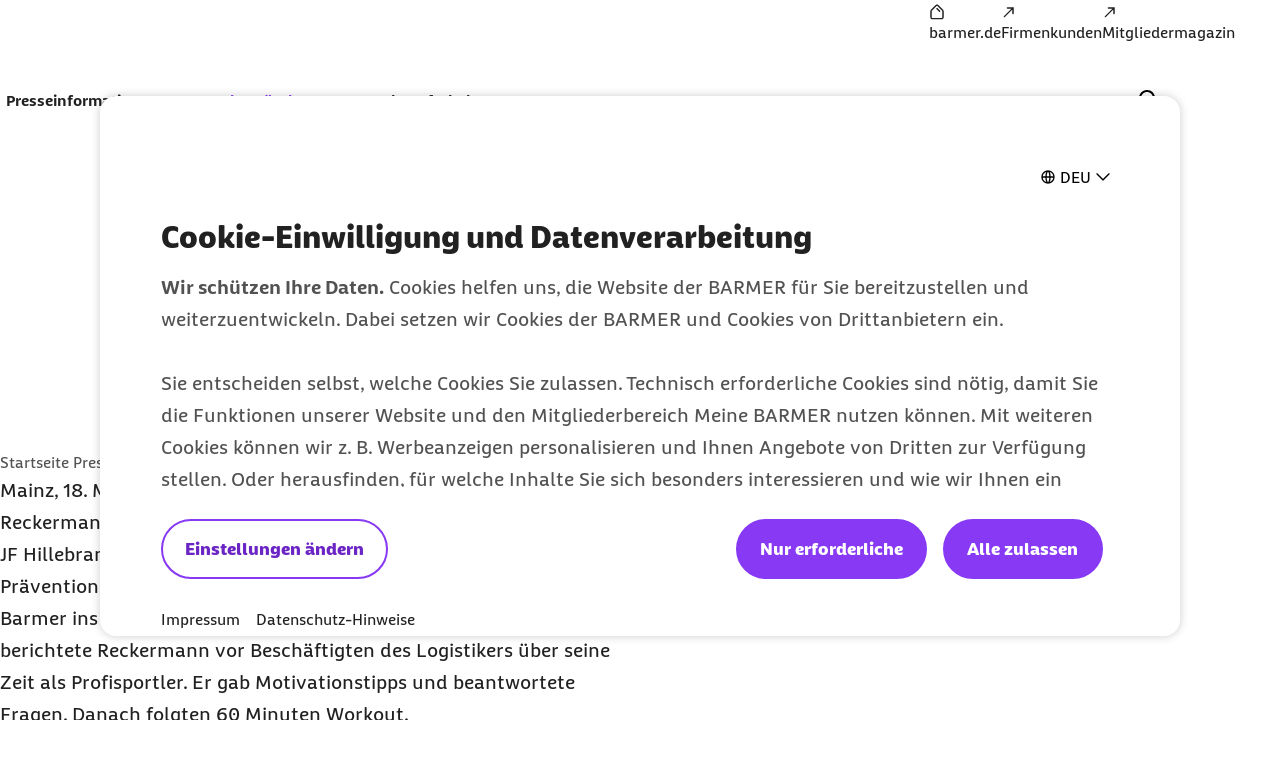

--- FILE ---
content_type: text/html;charset=UTF-8
request_url: https://www.barmer.de/presse/bundeslaender-aktuell/rheinland-pfalz-saarland/archiv-pressemitteilungen/olympiasieger-trainiert-mitarbeiter-mainz-1068258
body_size: 16051
content:

<!DOCTYPE html>
<html lang="de" dir="ltr"    >
<head >
<meta charset="UTF-8">
<meta http-equiv="X-UA-Compatible" content="IE=edge,chrome=1"/>
<title >Olympiasieger bewegt Mitarbeiter | BARMER</title>
<meta name="description" content="Beachvolleyball-Olympiasieger Jonas Reckermann hat mit Mitarbeitern des Mainzer Logistik-Unternehmens JF Hillebrand Deutschland trainiert.">
<meta property="og:description" content="Beachvolleyball-Olympiasieger Jonas Reckermann hat mit Mitarbeitern des Mainzer Logistik-Unternehmens JF Hillebrand Deutschland trainiert.">
<meta name="twitter:description" content="Beachvolleyball-Olympiasieger Jonas Reckermann hat mit Mitarbeitern des Mainzer Logistik-Unternehmens JF Hillebrand Deutschland trainiert.">
<meta name="originURL" content="no referer">
<meta name="keywords" content="Reckermann, Olympia, Olympiasieger, Mitarbeiter, BGM, Mainz, Hillebrand, Beachvolleyball">
<meta property="og:image" content="https://www.barmer.de/resource/blob/1040942/b60d0242b3200ccfe233168a946436ad/og-image-standard-logo-barmer-data.png">
<meta property="og:image:width" content="1000">
<meta property="og:image:height" content="1000">
<meta property="og:image:alt" content="Barmer Logo">
<meta name="twitter:image" content="https://www.barmer.de/resource/blob/1040942/b60d0242b3200ccfe233168a946436ad/og-image-standard-logo-barmer-data.png">
<meta name="twitter:image:alt" content="Barmer Logo">
<meta property="og:type" content="website">
<meta name="twitter:card" content="summary_large_image">
<meta property="og:title" content="Olympiasieger bewegt Mitarbeiter | BARMER">
<meta name="twitter:title" content="Olympiasieger bewegt Mitarbeiter | BARMER"> <meta name="viewport" content="width=device-width, initial-scale=1"/>
<link rel="shortcut icon" href="/resource/blob/1003572/e56142c85150590839d731e2f2fdf710/se-barmer-presse-favicon.ico" ><link rel="canonical" href="https://www.barmer.de/presse/bundeslaender-aktuell/rheinland-pfalz-saarland/archiv-pressemitteilungen/olympiasieger-trainiert-mitarbeiter-mainz-1068258"/>
<link rel="og:url" href="https://www.barmer.de/presse/bundeslaender-aktuell/rheinland-pfalz-saarland/archiv-pressemitteilungen/olympiasieger-trainiert-mitarbeiter-mainz-1068258">
<meta name="author" content="BARMER"/>
<meta name="copyright" content="© BARMER 2026. Alle Rechte vorbehalten.">
<meta name="robots" content="index,follow"/>
<meta name="bm:pageType" content="overview"/>
<script nonce="b593853d75d7766065136fbe3f0f97fa">document.documentElement.className = document.documentElement.className.replace(/no-js/g, "js");</script>
<link rel="preload" href="/resource/crblob/1291974/b297592296dc4ca9674a1544a92fa44a/barmerbeatscreen-black-woff2-data.woff2" as="font" crossorigin>
<link rel="preload" href="/resource/crblob/1291976/d230823f29964818ea45725ec0b81e8b/barmerbeatscreen-blackitalic-woff2-data.woff2" as="font" crossorigin>
<link rel="preload" href="/resource/crblob/1291978/d06da6e9ff43ff7b61f4c63ff3f5d36b/barmerbeatscreen-bold-woff2-data.woff2" as="font" crossorigin>
<link rel="preload" href="/resource/crblob/1291980/98cba36d64c312e450f6fdb6562a57db/barmerbeatscreen-bolditalic-woff2-data.woff2" as="font" crossorigin>
<link rel="preload" href="/resource/crblob/1291982/6acf103131de63546041b3c13061deb5/barmerbeatscreen-italic-woff2-data.woff2" as="font" crossorigin>
<link rel="preload" href="/resource/crblob/1291984/16e3356acb255a95e2408bbece4424ab/barmerbeatscreen-regular-woff2-data.woff2" as="font" crossorigin>
<link rel="preload" href="/resource/crblob/1262892/6888b7821a33423659fbb33c8ea192b4/barmersans-bold-ttf-data.ttf" as="font" crossorigin>
<link rel="preload" href="/resource/crblob/1262894/60f81563d0da3c339506ef6d769fcdb0/barmersans-bold-woff2-data.woff2" as="font" crossorigin>
<link rel="preload" href="/resource/crblob/1262896/d3928e95cafcf96265ab0b8781af48c8/barmersans-regular-ttf-data.ttf" as="font" crossorigin>
<link rel="preload" href="/resource/crblob/1262898/57c820abcefeb2b1437acfd8403a8ac6/barmersans-regular-woff2-data.woff2" as="font" crossorigin>
<link rel="preload" href="/resource/crblob/1262970/8812e050ba631c5a4313147b558cc39e/bgek-icon-eot-data.eot" as="font" crossorigin>
<link rel="preload" href="/resource/crblob/1263022/717543e90d08d8fcdf8bb8735c0b343a/bgek-icon-json-data.json" as="font" crossorigin>
<link rel="preload" href="/resource/crblob/1262312/2514f0a4c29e5f39f500c197b2c174b8/bgek-icon-svg-data.svg" as="font" crossorigin>
<link rel="preload" href="/resource/crblob/1262972/69afb906092c689222fea01236fd3fe9/bgek-icon-ttf-data.ttf" as="font" crossorigin>
<link rel="preload" href="/resource/crblob/1262974/82937e4d606caba67582f0556ccb0ce2/bgek-icon-woff-data.woff" as="font" crossorigin>
<link rel="preload" href="/resource/crblob/1262976/f373fb487dbec4188e4ebd922f673f18/bgek-ui-forms-eot-data.eot" as="font" crossorigin>
<link rel="preload" href="/resource/crblob/1262314/e0d1ae07a1c2e54b7589097391c74c2a/bgek-ui-forms-svg-data.svg" as="font" crossorigin>
<link rel="preload" href="/resource/crblob/1262978/0de825691fa5fe19886273ff8996446b/bgek-ui-forms-ttf-data.ttf" as="font" crossorigin>
<link rel="preload" href="/resource/crblob/1262980/855c713e87a18e47a66519bb7a1194df/bgek-ui-forms-woff-data.woff" as="font" crossorigin>
<link rel="preload" href="/resource/crblob/1347416/d6ac28d628b190121e7496e0d9c9e1ae/mononoki-regular-otf-data.otf" as="font" crossorigin>
<link rel="preload" href="/resource/crblob/1347418/0b989424f20c851fc6136d3fac33a387/mononoki-regular-ttf-data.ttf" as="font" crossorigin>
<link href="/resource/themes/barmer-bas/css/barmer-bas-1263296-28.css" rel="stylesheet" >
<script src="/resource/themes/barmer-bas/js/head-1417596-3.js" ></script>
<!-- default env is LOCAL, no config there -->
<!-- TextTransform -->
<script nonce="b593853d75d7766065136fbe3f0f97fa" type="text/javascript">
const jsonObject = {"textTransformData":[{"wrap":"span","wrapClass":"upCase","donotchecktags":["script"],"words":["Barmer","Barmer GEK","Fit2Go","Roreas","Glücksmama"]},{"wrap":"span","wrapLang":"en","donotchecktags":["script"],"words":["App","Apps","Check Up","Check Ups","Check-up","Coach","Cookie","CyberHealth","downloaden","Download","E-Mail","Gaming","Gamer","Gamerinnen","health","Health","Mind","Newsletter","online","Online","Push","Service","Smartphone","Web"]},{"wrap":"span","wrapClass":"nowrap","donotchecktags":["script","nobr"],"words":["Barmer GEK","Service-Telefon"]},{"wrap":"span","wrapClass":"noUp","donotchecktags":["script"],"words":["BAföG"]},{"wrap":"abbr","donotchecktags":["script"],"donotcheckselectors":[".noabbr"],"excludeinnames":["S."],"titleMapping":{"Abs.":"Absatz","allg.":"allgemein","AIDS":"Acquired Immune Deficiency Syndrome","ALV":"Arbeitslosenversicherung","Art.":"Artikel","AU":"Arbeitsunfähigkeit","BAföG":"Bundesausbildungsförderungsgesetz","BfA":"Bundesversicherungsanstalt für Angestellte","BMI":"Body-Mass-Index","bspw.":"beispielsweise","Bufdi":"Bundesfreiwilligendienst","bzw.":"beziehungsweise","BZgA":"Bundeszentrale für gesundheitliche Aufklärung","ca.":"circa","CMD":"craniomandibuläre Dysfunktion","COPD":"Chronisch obstruktive Lungenerkrankung","COVID-19":"Coronavirus Disease 2019","COVID":"Coronavirus Disease","CT":"Computertomografie","d. h.":"das heißt","DiGA":"Digitale Gesundheitsanwendungen ","DiPA":"Digitale Pflegeanwendungen","DMP":"Disease Management Programm","DSGVO":"Datenschutz-Grundverordnung","DS-GVO":"Datenschutz-Grundverordnung","Dr. med.":"Doktor der Medizin","Dr. rer. nat.":"Doktor der Naturwissenschaften","Dr. med. univ.":"Doktor der gesamten Heilkunde","Dr.":"Doktor","DRV":"Deutsche Rentenversicherung","eAU":"elektronische Arbeitsunfähigkeitsbescheinigung","EKG":"Elektrokardiogramm","e.V.":"eingetragener Verein","e. V.":"eingetragener Verein","ePA":"elektronische Patientenakte","etc.":"et cetera","f.":"folgende Seite","ff.":"folgende Seiten","Fr.":"Frau","FSJ":"Freiwilliges Soziales Jahr","FUO":"Fever of Unknown Origin","ggf.":"gegebenenfalls","GKV":"gesetzliche Krankenversicherung","GmbH":"Gesellschaft mit beschränkter Haftung","grds.":"grundsätzlich","HCG":"Humanes Choriongonadotropin","HIV":"Human Immunodeficiency Virus","HPV":"Humane Papillomviren","HRV":"Herzratenvariabilität","Hr.":"Herr","IBM":"International Business Machines Corporation","ICD":"International Classification of Diseases","i. d. R.":"in der Regel","i. H. v.":"in Höhe von","inkl.":"inklusive","IP":"Internet Protokoll","KV":"Krankenversicherung","LSF":"Lichtschutzfaktor","MAPP":"Mitarbeiter-App","MERS":"Middle East Respiratory Syndrome","MERS-CoV":"Middle East Respiratory Syndrome Coronavirus","m/w/d":"männlich/weiblich/divers","max.":"maximal","min.":"minimal","MRT":"Magnetresonanztomografie","MMR":"Masern-Mumps-Röteln","mtl.":"monatlich","NATO":"North Atlantic Treaty Organization","Nr.":"Nummer","NIPT":" Nicht-invasiver Pränataltest","o. g.":"oben genannt","OP":"Operation","PAPP-A":"Pregnancy-Associated Plasma Protein A","PC":"Personal Computer","PIN":"Persönliche Identifikationsnummer","PCR":"Polymerase Chain Reaction","Prof. Dr. med.":"Professor Doktor der Medizin","Prof. Dr.":"Professor Doktor","Prof.":"Professor","PV":"Pflegeversicherung","qm":"Quadratmeter","RKI":"Robert Koch-Institut","RSV":"Respiratorisches Synzytial-Virus","RS":"Respiratorisches Synzytial","RV":"Rentenversicherung","s. u.":"siehe unten","S.":"Seite","s.":"siehe","SAPV":"Spezialisierte Ambulante Palliativversorgung","SARS-CoV-1":"Severe Acute Respiratory Syndrome Coronavirus Type 1","SARS-CoV-2":"Severe Acute Respiratory Syndrome Coronavirus Type 2","SGB II":"Sozialgesetzbuch Zweites Buch","SGB IV":"Sozialgesetzbuch Viertes Buch","SGB V":"Sozialgesetzbuch Fünftes Buch","SGB XI":"Sozialgesetzbuch Elftes Buch","sog.":"sogenannt","Std.":"Stunde","STIKO":"Ständige Impfkommission des Robert Koch-Instituts","SV":"Sozialversicherung","Tel.":"Telefon","u. a.":"unter anderem","USA":"United States of America","usw.":"und so weiter","UV":"Ultraviolett","vgl.":"vergleiche","WHO":"World Health Organization","z. B.":"zum Beispiel","zzgl.":"zuzüglich"}}]};
window.textTransformData = jsonObject.textTransformData;
</script>
<!-- BarmerApp, special tealium script --></head><body class="">
<div class="page">
<ul class="a-list-basic list--skip-links">
<li class="list__item">
<a href="#bm-main-content" class="a-link">Zum Seiteninhalt springen</a>
</li>
</ul>
<nav class="o-metanavigation metanavigation--standalone" aria-label="Metanavigation">
<ul class="m-nav__list nav__list--meta">
<li class="m-nav__item nav__item--meta">
<a class="a-link" href="https://www.barmer.de/" title="BARMER Startseite"><i class="a-icon icon--home" aria-hidden="true"></i><span class="link__label">barmer.de</span></a> </li><li class="m-nav__item nav__item--meta">
<a class="a-link" href="https://www.barmer.de/firmenkunden" title="Die BARMER für Firmenkunden"><i class="a-icon icon--arrow-external" aria-hidden="true"></i><span class="link__label">Firmenkunden</span></a> </li><li class="m-nav__item nav__item--meta">
<a class="a-link" href="https://www.barmer.de/unsere-leistungen/leistungen-a-z/mediencenter/mitgliedermagazin" title="Barmer Mitgliedermagazin"><i class="a-icon icon--arrow-external" aria-hidden="true"></i><span class="link__label">Mitgliedermagazin</span></a> </li> </ul>
</nav>
<progress class="js-progressbar-init m-progressbar progressbar--page" value="0" max="100" aria-hidden="true"></progress>
<header class="o-header---rebranding js-header-init---rebranding">
<div class="header__background-mobile" hidden></div>
<div class="header__background"></div>
<div class="header__background-search"></div>
<div class="header__logo">
<div class="m-logo logo--animated">
<a class="a-link" href="/presse" title="Barmer Startseite">
<svg aria-hidden="true" focusable="false" width="212" height="64" viewBox="0 0 212 64" fill="none" xmlns="http://www.w3.org/2000/svg" preserveAspectRatio="xMinYMid meet">
<path class="logo-path--small" opacity="0" fill="#ffffff" d="M 18.560547 14.527344 L 18.560547 49.34375 L 36.287109 49.34375 C 42.879108 49.34375 48.511718 46.784146 48.511719 39.744141 C 48.511719 35.200128 46.207772 32.767342 43.007812 31.359375 L 43.007812 31.232422 C 45.439722 29.504344 46.847656 26.815565 46.847656 23.935547 C 46.847656 18.495521 42.048357 14.527344 33.984375 14.527344 L 18.560547 14.527344 z M 27.199219 21.568359 L 33.023438 21.568359 C 36.223465 21.568359 38.080078 22.975283 38.080078 25.279297 C 38.080078 28.863315 34.240234 28.479357 34.240234 31.359375 C 34.240234 34.751347 39.744141 33.856681 39.744141 38.720703 C 39.744141 41.408708 38.016299 42.304688 35.072266 42.304688 L 27.199219 42.304688 L 27.199219 21.568359 z "/>
<path class="logo-path--large" fill="#ffffff" d="M 24.882812,18.947266 V 44.601562 H 38 c 4.886652,10e-7 9.001953,-1.864123 9.001953,-7.072265 0,-3.343515 -1.671774,-5.143252 -4.050781,-6.236328 v -0.06445 c 1.800343,-1.285965 2.828125,-3.278557 2.828125,-5.400391 0,-3.986497 -3.535931,-6.880859 -9.515625,-6.880859 z m 38.064454,0 c -1.221683,0 -2.377933,0.06476 -3.59961,0.193359 -3.664971,8.487338 -7.009092,16.973599 -9.966797,25.460937 1.093077,0.128604 2.121768,0.19336 3.214844,0.19336 1.028758,0 2.121638,-0.06476 3.150391,-0.19336 l 1.800781,-5.40039 h 10.480469 c 0.578665,1.736059 1.157497,3.535762 1.671875,5.40039 1.157363,0.128604 2.25084,0.19336 3.408203,0.19336 1.093076,0 2.250707,-0.06476 3.34375,-0.19336 -3.021986,-8.487338 -6.301787,-16.973599 -9.966797,-25.460937 -1.157357,-0.128604 -2.379752,-0.193359 -3.537109,-0.193359 z m 17.232422,0 v 25.654296 c 1.028794,0.128604 2.057314,0.19336 3.15039,0.19336 1.028762,0 2.057143,-0.06476 3.085938,-0.19336 v -9.322265 h 1.99414 l 4.371094,6.558594 c 1.414532,2.121834 3.601124,2.892578 5.851562,2.892578 1.221645,0 2.571698,-0.256499 3.150388,-0.513672 0.12861,-0.771585 0.19336,-1.542733 0.19336,-2.25 0,-0.771586 -0.0648,-1.544686 -0.19336,-2.251953 h -1.47851 c -1.15736,0 -1.992088,-0.514211 -2.763674,-1.542969 l -2.38086,-3.341797 c 4.115101,-1.157362 6.238284,-4.373788 6.238284,-7.910156 0,-4.886652 -4.050752,-7.972656 -9.708987,-7.972656 z m 32.277342,0 c -1.15739,0 -2.31529,0.06476 -3.47265,0.193359 -0.83587,8.487338 -1.60612,17.102202 -1.86329,25.460937 1.02876,0.128604 2.05731,0.19336 3.15039,0.19336 1.02876,0 2.05718,-0.06476 3.08594,-0.19336 0.1286,-5.208142 0.38568,-10.543675 0.77149,-15.6875 1.92894,4.822333 4.17857,9.966225 5.33593,12.152344 0.83587,0.128603 1.60746,0.19336 2.44336,0.19336 0.83587,0 1.67178,-0.06476 2.44336,-0.19336 2.05752,-4.307954 3.92366,-8.294484 5.4668,-12.152344 h 0.0644 c 0.3215,5.143825 0.51398,10.543676 0.64258,15.6875 1.02876,0.128604 2.12164,0.19336 3.15039,0.19336 1.09308,0 2.12163,-0.06476 3.15039,-0.19336 -0.45009,-8.358735 -0.96508,-16.973599 -1.86523,-25.460937 -1.15737,-0.128604 -2.31317,-0.193359 -3.40625,-0.193359 -1.15736,0 -2.3153,0.06476 -3.47266,0.193359 -2.25044,5.851124 -3.53745,9.323579 -6.10937,14.724609 h -0.0645 c -2.12183,-4.629445 -4.30677,-9.773673 -5.97851,-14.724609 -1.15737,-0.128604 -2.3153,-0.193359 -3.47266,-0.193359 z m 30.54102,0 v 25.654296 h 18.19726 c 0.1286,-0.83587 0.19336,-1.669989 0.19336,-2.505859 0,-0.83587 -0.0648,-1.671943 -0.19336,-2.507812 h -12.02343 v -5.402344 h 10.2871 c 0.12861,-0.83587 0.19336,-1.671942 0.19336,-2.507813 0,-0.835869 -0.0648,-1.671908 -0.19336,-2.507812 h -10.2871 v -5.207031 h 11.44531 c 0.1286,-0.835871 0.1914,-1.671943 0.1914,-2.507813 0,-0.83587 -0.0628,-1.671942 -0.1914,-2.507812 z m 24.04883,0 v 25.654296 c 1.02876,0.128604 2.05714,0.19336 3.08593,0.19336 1.02876,0 2.05715,-0.06476 3.08594,-0.19336 v -9.322265 h 1.99414 l 4.43555,6.558594 c 1.41457,2.121834 3.60096,2.892578 5.78711,2.892578 1.22164,0 2.5074,-0.256499 3.15039,-0.513672 0.1286,-0.771585 0.19336,-1.542733 0.19336,-2.25 0,-0.771586 -0.0648,-1.544686 -0.19336,-2.251953 h -1.47852 c -1.15736,0 -1.99387,-0.514211 -2.70117,-1.542969 l -2.37891,-3.341797 c 4.11507,-1.157362 6.17383,-4.373788 6.17383,-7.910156 0,-4.886652 -3.92197,-7.972656 -9.64453,-7.972656 z m -80.630864,5.015625 h 4.951172 c 1.99323,0 3.857421,0.707233 3.857421,3.214843 0,2.507645 -1.864191,3.214844 -3.857421,3.214844 h -4.951172 z m 86.802734,0 h 4.95117 c 1.99323,0 3.85742,0.707233 3.85742,3.214843 0,2.507645 -1.79987,3.214844 -3.85742,3.214844 h -4.95117 z M 31.3125,24.091797 h 4.308594 c 2.379007,0 3.728515,1.027646 3.728515,2.763672 0,2.636213 -2.828125,2.315665 -2.828125,4.4375 0,2.507644 4.050782,1.864157 4.050782,5.464843 0,1.993232 -1.286537,2.636719 -3.472657,2.636719 H 31.3125 Z m 31.505859,0.771484 c 1.22165,2.957705 2.379747,6.107355 3.53711,9.322266 h -7.072266 c 1.157363,-3.214911 2.313479,-6.364561 3.535156,-9.322266 z"/>
</svg>
</a>
</div> </div>
<div class="header__navigation">
<nav class="o-navigation---rebranding js-navigation-init---rebranding" id="main-navigation" aria-label="Hauptnavigation">
<div class="navigation__actions">
<button class="a-btn btn--back js-navigation-back" type="button"> <span class="btn__label"> Zurück </span> <i class="a-icon icon--chevron-left" aria-hidden="true"></i> </button>
<button class="a-btn btn--icon btn--close js-navigation-close" aria-label="Schließt das Menü" type="button"> <i class="a-icon icon--close" aria-hidden="true"></i> </button> </div>
<div class="navigation__inner">
<section class="navigation__root js-moving-hover-marker-init" data-hover-marker-config='{ "type": "navigation","viewports": ["lg"], "fixedHeight": true, "verticalCentered": true }'>
<ul class="nav__node-links">
<li>
<button class="a-btn a-link nav__node--lvl-0 m-nav-item---rebranding" aria-haspopup="true" aria-controls="navigation-1053448" aria-expanded="false" aria-selected="false" data-hover-marker-element="target" data-section-id="" type="button"> <span class="btn__label"> Presseinformationen </span> <i class="a-icon icon--expand-more" aria-hidden="true"></i> </button> </li><li>
<button class="a-btn a-link is-selected nav__node--lvl-0 m-nav-item---rebranding" aria-haspopup="true" aria-controls="navigation-1098732" aria-expanded="false" aria-selected="true" data-hover-marker-element="target" data-section-id="" type="button"> <span class="btn__label"> Aus den Ländern </span> <i class="a-icon icon--expand-more" aria-hidden="true"></i> </button> </li><li>
<a aria-expanded="false" aria-haspopup="true" data-hover-marker-element="target" class="a-link nav__node--lvl-0 m-nav-item---rebranding" href="/presse/ansprechpartner-presseabteilung-1004372"><span class="link__label">Kontakt</span></a> </li><li>
<button class="a-btn a-link nav__node--lvl-0 m-nav-item---rebranding" aria-haspopup="true" aria-controls="navigation-1098734" aria-expanded="false" aria-selected="false" data-hover-marker-element="target" data-section-id="" type="button"> <span class="btn__label"> Infothek </span> <i class="a-icon icon--expand-more" aria-hidden="true"></i> </button> </li> </ul>
</section>
<section class="navigation__tree" id="navigation-1053448">
<div class="navigation__tree-actions">
<a class="a-link nav__node--lvl-0" href="/presse/presseinformationen"><span class="link__label">Presseinformationen</span><i class="a-icon icon--forward" aria-hidden="true"></i></a><button class="a-btn btn--icon btn--close js-flyout-close" aria-label="Schließt das Menü" type="button"> <i class="a-icon icon--close" aria-hidden="true"></i> </button> </div>
<ul class="navigation__tree-inner">
<li class="nav__branch">
<a class="a-link nav__node--lvl-1" href="/presse/presseinformationen/pressearchiv/presse-archiv-2025-1477282"><span class="link__label">Pressemitteilungen 2026</span></a> </li>
<li class="nav__branch">
<a class="a-link nav__node--lvl-1" href="/presse/presseinformationen/pressearchiv"><span class="link__label">Pressearchiv</span><i class="a-icon icon--forward" aria-hidden="true"></i></a> </li>
<li class="nav__branch">
<a class="a-link nav__node--lvl-1" href="/presse/presseinformationen/pressekonferenzen-1061202"><span class="link__label">Pressekonferenzen & Veranstaltungen</span></a> </li>
<li class="nav__branch">
<a class="a-link nav__node--lvl-1" href="/formClient/barmer-presse/presseinformationen/1053446/presseverteiler"><span class="link__label">Presseverteiler</span></a> </li>
<li class="nav__branch">
<a class="a-link nav__node--lvl-1" href="/presse/presseinformationen/newsletter-gesundheit-im-blick"><span class="link__label">Presse-Newsletter - Gesundheit im Blick</span><i class="a-icon icon--forward" aria-hidden="true"></i></a> </li>
</ul> </section>
<section class="navigation__tree" id="navigation-1098732">
<div class="navigation__tree-actions">
<a class="a-link is-selected nav__node--lvl-0" href="/presse/bundeslaender-aktuell" title="Aus den Ländern"><span class="link__label"> Aus den Ländern <span class="sr-only">zur Zeit aktiv</span> </span><i class="a-icon icon--forward" aria-hidden="true"></i></a><button class="a-btn btn--icon btn--close js-flyout-close" aria-label="Schließt das Menü" type="button"> <i class="a-icon icon--close" aria-hidden="true"></i> </button> </div>
<ul class="navigation__tree-inner">
<li class="nav__branch">
<a class="a-link nav__node--lvl-1" href="/presse/bundeslaender-aktuell/baden-wuerttemberg"><span class="link__label">Baden-Württemberg</span><i class="a-icon icon--forward" aria-hidden="true"></i></a> </li>
<li class="nav__branch">
<a class="a-link nav__node--lvl-1" href="/presse/bundeslaender-aktuell/bayern"><span class="link__label">Bayern</span><i class="a-icon icon--forward" aria-hidden="true"></i></a> </li>
<li class="nav__branch">
<a class="a-link nav__node--lvl-1" href="/presse/bundeslaender-aktuell/berlin-brandenburg"><span class="link__label">Berlin und Brandenburg</span><i class="a-icon icon--forward" aria-hidden="true"></i></a> </li>
<li class="nav__branch">
<a class="a-link nav__node--lvl-1" href="/presse/bundeslaender-aktuell/hamburg"><span class="link__label">Hamburg</span><i class="a-icon icon--forward" aria-hidden="true"></i></a> </li>
<li class="nav__branch">
<a class="a-link nav__node--lvl-1" href="/presse/bundeslaender-aktuell/hessen"><span class="link__label">Hessen</span><i class="a-icon icon--forward" aria-hidden="true"></i></a> </li>
<li class="nav__branch">
<a class="a-link nav__node--lvl-1" href="/presse/bundeslaender-aktuell/mecklenburg-vorpommern"><span class="link__label">Mecklenburg-Vorpommern</span><i class="a-icon icon--forward" aria-hidden="true"></i></a> </li>
<li class="nav__branch">
<a class="a-link nav__node--lvl-1" href="/presse/bundeslaender-aktuell/niedersachsen-bremen"><span class="link__label">Niedersachsen und Bremen</span><i class="a-icon icon--forward" aria-hidden="true"></i></a> </li>
<li class="nav__branch">
<a class="a-link nav__node--lvl-1" href="/presse/bundeslaender-aktuell/nordrhein-westfalen"><span class="link__label">Nordrhein-Westfalen</span><i class="a-icon icon--forward" aria-hidden="true"></i></a> </li>
<li class="nav__branch">
<a class="a-link is-selected nav__node--lvl-1" href="/presse/bundeslaender-aktuell/rheinland-pfalz-saarland" title="Rheinland-Pfalz und Saarland"><span class="link__label"> Rheinland-Pfalz und Saarland <span class="sr-only">zur Zeit aktiv</span> </span><i class="a-icon icon--forward" aria-hidden="true"></i></a> </li>
<li class="nav__branch">
<a class="a-link nav__node--lvl-1" href="/presse/bundeslaender-aktuell/sachsen"><span class="link__label">Sachsen</span><i class="a-icon icon--forward" aria-hidden="true"></i></a> </li>
<li class="nav__branch">
<a class="a-link nav__node--lvl-1" href="/presse/bundeslaender-aktuell/sachsen-anhalt"><span class="link__label">Sachsen-Anhalt</span><i class="a-icon icon--forward" aria-hidden="true"></i></a> </li>
<li class="nav__branch">
<a class="a-link nav__node--lvl-1" href="/presse/bundeslaender-aktuell/schleswig-holstein"><span class="link__label">Schleswig-Holstein</span><i class="a-icon icon--forward" aria-hidden="true"></i></a> </li>
<li class="nav__branch">
<a class="a-link nav__node--lvl-1" href="/presse/bundeslaender-aktuell/thueringen"><span class="link__label">Thüringen</span><i class="a-icon icon--forward" aria-hidden="true"></i></a> </li>
</ul> </section>
<section class="navigation__tree" id="navigation-1004372">
<a class="a-link nav__node--lvl-0" href="/presse/ansprechpartner-presseabteilung-1004372"><span class="link__label">Kontakt</span></a> </section>
<section class="navigation__tree" id="navigation-1098734">
<div class="navigation__tree-actions">
<a class="a-link nav__node--lvl-0" href="/presse/infothek"><span class="link__label">Infothek</span><i class="a-icon icon--forward" aria-hidden="true"></i></a><button class="a-btn btn--icon btn--close js-flyout-close" aria-label="Schließt das Menü" type="button"> <i class="a-icon icon--close" aria-hidden="true"></i> </button> </div>
<ul class="navigation__tree-inner">
<li class="nav__branch">
<a class="a-link nav__node--lvl-1" href="/presse/infothek/studien-und-reporte"><span class="link__label">Studien und Reporte</span><i class="a-icon icon--forward" aria-hidden="true"></i></a> </li>
<li class="nav__branch">
<a target="_self" class="a-link nav__node--lvl-1" href="https://www.barmer.de/a001105"><span class="link__label"><span class="sr-only">externer Link: </span>Versichertenmagazin der Barmer</span></a> </li>
<li class="nav__branch">
<a class="a-link nav__node--lvl-1" href="/presse/infothek/arbeitgebermagazin-nahdran"><span class="link__label">Arbeitgebermagazin Nahdran</span><i class="a-icon icon--forward" aria-hidden="true"></i></a> </li>
<li class="nav__branch">
<a class="a-link nav__node--lvl-1" href="/presse/infothek/bildmaterial"><span class="link__label">Bildmaterial</span><i class="a-icon icon--forward" aria-hidden="true"></i></a> </li>
<li class="nav__branch">
<a class="a-link nav__node--lvl-1" href="/presse/infothek/informationen-zur-barmer"><span class="link__label">Informationen zur Barmer</span><i class="a-icon icon--forward" aria-hidden="true"></i></a> </li>
<li class="nav__branch">
<a target="_self" class="a-link nav__node--lvl-1" href="https://www.barmer.de/politik"><span class="link__label"><span class="sr-only">externer Link: </span>Gesundheitspolitik</span></a> </li>
</ul> </section>
<nav class="o-metanavigation metanavigation--in-header" aria-label="Metanavigation">
<ul class="m-nav__list nav__list--meta">
<li class="m-nav__item nav__item--meta">
<a class="a-link" href="https://www.barmer.de/" title="BARMER Startseite"><i class="a-icon icon--home" aria-hidden="true"></i><span class="link__label">barmer.de</span></a> </li><li class="m-nav__item nav__item--meta">
<a class="a-link" href="https://www.barmer.de/firmenkunden" title="Die BARMER für Firmenkunden"><i class="a-icon icon--arrow-external" aria-hidden="true"></i><span class="link__label">Firmenkunden</span></a> </li><li class="m-nav__item nav__item--meta">
<a class="a-link" href="https://www.barmer.de/unsere-leistungen/leistungen-a-z/mediencenter/mitgliedermagazin" title="Barmer Mitgliedermagazin"><i class="a-icon icon--arrow-external" aria-hidden="true"></i><span class="link__label">Mitgliedermagazin</span></a> </li> </ul>
</nav>
</div> <div class="navigation__cta">
</div>
</nav>
</div>
<div class="header__search" hidden="hidden">
<form class="search-bar__form js-search-bar-rebranding-form"
action="/service/search/barmer-presse/1072564"
method="get"
id="header__search-form"
novalidate
data-suggestion-url="/service/search/barmer-presse/1072564?channelId=1003572&amp;rootNavigationId=1003572&amp;query="
data-suggestion-min-length="1"
data-editorial-url="/service/search/editorialSearchItems/barmer-presse/1072564"
data-editorial-search-title=""
>
<div class="search-bar__combobox" aria-expanded="false" aria-owns="header-suggestions-panel" aria-haspopup="listbox" role="combobox">
<input type="text" class="a-input header__search-input js-search-bar-input" autocomplete="off" id="bm-search-query-header" minLength="2" name="query" placeholder="Suchbegriff, Antwort-Code" required="required" value="" aria-autocomplete="list" aria-label="Suche" type="text" data-no-result="Keine Suchvorschläge gefunden" data-one-result="Ein Suchvorschlag gefunden" data-more-results="Suchvorschläge gefunden" aria-controls="header-suggestions-panel"/>
</div>
</form>
</div>
<div class="header__search-flyout" hidden>
<div class="m-suggestions-panel" hidden></div>
</div>
<div class="header__actions">
<div class="header__actions-search" hidden>
<button class="a-btn btn--icon js-search-bar-submit btn--search" aria-controls="searchPanel" aria-label="Suchanfrage abschicken" disabled="disabled" form="header__search-form" type="submit"> <i class="a-icon icon--search" aria-hidden="true"></i> </button><button class="a-btn btn--icon js-search-close btn--close" aria-label="Schließt die Suche" type="button"> <i class="a-icon icon--close" aria-hidden="true"></i> </button> </div>
<div class="header__actions-icons">
<button class="a-btn btn--icon btn--search js-search-open" aria-expanded="false" aria-controls="searchPanel" aria-label="Öffnet und schließt das Such-Interface auf mobilen Geräten" type="button"> <i class="a-icon icon--search" aria-hidden="true"></i> </button>
<button class="a-btn btn--icon btn--menu js-menu-toggle" aria-haspopup="menu" aria-expanded="false" aria-controls="main-navigation" aria-label="Öffnet und schließt die Navigation auf mobilen Geräten" type="button"> <i class="a-icon icon--menu" aria-hidden="true"></i> </button>
</div>
<div class="header__cta">
</div>
</div>
</header>
<div class="header__background js-header-bg"></div>
<span class="a-anchor" title="Anfang des Seiteninhalts" id="bm-main-content" tabindex="-1"></span><article class="p-article" >
<div class="o-article-head article-head--typo-only" >
<div class="article-head__content">
<div class="article-head__overline" >Pressemitteilungen aus Rheinland-Pfalz und Saarland</div>
<h1 class="article-head__headline" >
Spitzensportler bewegt Mitarbeiter in Mainz </h1>
<div class="article-head__info">
<div class="article-head__chips-wrapper">
<div class="a-chip chip--small"> <i class="a-icon icon--time" aria-hidden="true"></i> <span class="sr-only">Lesedauer weniger als</span> <span class="chip__label"> 2 Min </span> </div> </div>
</div>
</div>
</div>
<div class="m-breadcrumb breadcrumb--main">
<span class="breadcrumb__label sr-only">Sie befinden sich hier:</span>
<ul class="a-list-basic list--breadcrumb">
<li class="list__item list__item--breadcrumb">
<a class="a-link" href="/presse"><span class="link__label">Startseite Presse</span></a><i class="a-icon icon--chevron-right" aria-hidden="true"></i> </li>
<li class="list__item list__item--breadcrumb">
<a class="a-link" href="/presse/bundeslaender-aktuell"><span class="link__label">Übersicht Aus den Ländern</span></a><i class="a-icon icon--chevron-right" aria-hidden="true"></i> </li>
<li class="list__item list__item--breadcrumb">
<a class="a-link" href="/presse/bundeslaender-aktuell/rheinland-pfalz-saarland"><span class="link__label">Rheinland-Pfalz und Saarland</span></a><i class="a-icon icon--chevron-right" aria-hidden="true"></i> </li>
<li class="list__item list__item--breadcrumb">
<a class="a-link" href="/presse/bundeslaender-aktuell/rheinland-pfalz-saarland/archiv-pressemitteilungen"><span class="link__label">Archiv Pressemitteilungen</span></a><i class="a-icon icon--chevron-right" aria-hidden="true"></i> </li>
<li class="list__item list__item--breadcrumb">
Gesundheitstag Mainz </li>
</ul>
</div>
<div class="o-article-content">
<div class="a-richtext richtext--article" >
<p>Mainz, 18. Mai 2017 - <span lang="en">Beach</span>volleyball-Olympiasieger Jonas Reckermann hat mit Mitarbeitern des Mainzer Logistik-Unternehmens JF Hillebrand Deutschland trainiert. Dies ist Teil des Präventionsprojekts „<a href="/presse/bundeslaender-aktuell/sachsen-anhalt/archiv-pressemitteilungen/spitzensportler-1068920" target="_self" title="Gesundheitsprojekt von Barmer GEK und Solvay: Olympiasiegerin trainiert mit Bernburgern" class="bm-richtext-link">Spitzensportler bewegen Mitarbeiter</a>“, das die Barmer ins Leben gerufen hat. In einem 30-minütigen Vortrag berichtete Reckermann vor Beschäftigten des Logistikers über seine Zeit als Profisportler. Er gab Motivationstipps und beantwortete Fragen. Danach folgten 60 Minuten Workout.</p><h2 id="Pru00E4vention_ohne_erhobenen_Zeigefinger-1068258">Prävention ohne erhobenen Zeigefinger</h2><p>„Wenn wir die Menschen dazu bringen wollen, gesünder zu leben, müssen wir neue Wege gehen. Wichtig ist, dass wir sie im Alltag abholen – etwa im Beruf. Deshalb ist unser Projekt in das betriebliche Gesundheits<span lang="en">management</span> eingebettet“, erklärte Jutta Behrens, Beraterin Gesundheits<span lang="en">management </span>bei der Barmer. Dabei motivieren die Top-Athleten die Mitarbeiter von Unternehmen zu mehr Bewegung und geben Tipps für mentale Stärke. „Für unsere Beschäftigten ist es eine tolle Gelegenheit, von einem Profisportler direkt Tipps und Tricks für ein erfolgreiches <span lang="en">Training</span> im Alltag zu bekommen“, so Thomas Dörre, Direktor Finanzen/Personal bei JF Hillebrand Deutschland.</p><h2 id="Von_den_Besten_lernen-1068258">Von den Besten lernen</h2><p>Die Barmer sendet Top-Athleten in Firmen, die dort über Höhen und Tiefen ihrer Karriere berichten und zeigen, wie sie auch in schwierigen Momenten wieder zurück zum Erfolg fanden. Die geschilderten Erfahrungen sollen auch für Beschäftigte im Berufsalltag nützlich sein und zum Beispiel helfen, die mentale Stärke zu verbessern.</p><p>Fitness, Zielstrebigkeit, Durchhaltevermögen und Disziplin – dies sind für Sport<span lang="en">champions</span> wichtige Attribute. Als Leistungssportler stand Jonas Reckermann unter enormen Erfolgsdruck und berichtet: „Als Sportler bewegt man sich immer im Spannungsfeld zwischen externem Druck und der eigenen Erwartungshaltung. Siege und Rückschläge bergen sowohl Chancen als auch Risiken, der richtige Umgang hiermit ist ein entscheidender Faktor für eine erfolgreiche Karriere. Zudem agieren <span lang="en">Beachvolley</span>ballteams wie Unternehmen: die richtige Auswahl eines Teams und die hierzu passende Arbeitsphilosophie sind ungemein wichtig für die Produktivität und den Erfolg.“</p><h2 id="Steffen_Schmitt__Co-1068258">Steffen, Schmitt &amp; Co.</h2><p>Bundesweit sind je nach Region verschiedene Sportler im Einsatz. Mit dabei sind neben dem Goldmedaillengewinner im <span lang="en">Beachvolley</span>ball, Jonas Reckermann, auch der Skisprung-Olympiasieger Martin Schmitt und der Olympiazweite im Zehnkampf, Frank Busemann. Zudem unterstützen die dreifache Box-Weltmeisterin Ina Menzer, die dreifache Olympiagewinnerin im Biathlon, Kati Wilhelm, und die Doppel-Schwimm-Olympiasiegerin Britta Steffen die Barmer bei diesem Präventionsprojekt.</p><p></p>
<figure class="m-figure">
<picture class="a-picture" >
<source media="(max-width: 320px)" srcset="/resource/image/1046102/portrait_ratio1x1/320/320/b0c9b8ef169e77da55e15ebea7c84b8c/F6CC755A3152DE781A5DB205FFCD93A4/jonas-reckermann-trainiert-mitarbeiter-mit-beachvolleyball-uebungen-in-mainz.webp 1x, /resource/image/1046102/portrait_ratio1x1/640/640/b0c9b8ef169e77da55e15ebea7c84b8c/5E6AAEBBFA57F07DB7027F3DE3657DE1/jonas-reckermann-trainiert-mitarbeiter-mit-beachvolleyball-uebungen-in-mainz.webp 2x" width="320" height="320">
<source media="(max-width: 360px)" srcset="/resource/image/1046102/portrait_ratio1x1/360/360/b0c9b8ef169e77da55e15ebea7c84b8c/27C1E6C3C344EBF572905E5B9AFC6EBA/jonas-reckermann-trainiert-mitarbeiter-mit-beachvolleyball-uebungen-in-mainz.webp 1x, /resource/image/1046102/portrait_ratio1x1/720/720/b0c9b8ef169e77da55e15ebea7c84b8c/2C27F2B9DE63CB646B8BD6472EBAB663/jonas-reckermann-trainiert-mitarbeiter-mit-beachvolleyball-uebungen-in-mainz.webp 2x" width="360" height="360">
<source media="(max-width: 480px)" srcset="/resource/image/1046102/portrait_ratio1x1/480/480/b0c9b8ef169e77da55e15ebea7c84b8c/71E76A001F568636508BB9143E0D0AC3/jonas-reckermann-trainiert-mitarbeiter-mit-beachvolleyball-uebungen-in-mainz.webp 1x, /resource/image/1046102/portrait_ratio1x1/960/960/b0c9b8ef169e77da55e15ebea7c84b8c/5FAD0A466BEFF09636D39D9A4CCDED47/jonas-reckermann-trainiert-mitarbeiter-mit-beachvolleyball-uebungen-in-mainz.webp 2x" width="480" height="480">
<source media="(max-width: 560px)" srcset="/resource/image/1046102/portrait_ratio1x1/560/560/b0c9b8ef169e77da55e15ebea7c84b8c/D3F592EA1965605C79FAD9ABA56692A0/jonas-reckermann-trainiert-mitarbeiter-mit-beachvolleyball-uebungen-in-mainz.webp 1x, /resource/image/1046102/portrait_ratio1x1/1120/1120/b0c9b8ef169e77da55e15ebea7c84b8c/A8D380EC5FC87D2A08B60B9D8D2C45FE/jonas-reckermann-trainiert-mitarbeiter-mit-beachvolleyball-uebungen-in-mainz.webp 2x" width="560" height="560">
<source media="(max-width: 599px)" srcset="/resource/image/1046102/portrait_ratio1x1/640/640/b0c9b8ef169e77da55e15ebea7c84b8c/5E6AAEBBFA57F07DB7027F3DE3657DE1/jonas-reckermann-trainiert-mitarbeiter-mit-beachvolleyball-uebungen-in-mainz.webp 1x, /resource/image/1046102/portrait_ratio1x1/1280/1280/b0c9b8ef169e77da55e15ebea7c84b8c/C126DBC818D62E5F2D3C566EAF378A62/jonas-reckermann-trainiert-mitarbeiter-mit-beachvolleyball-uebungen-in-mainz.webp 2x" width="640" height="640">
<source media="(min-width: 1122px)" srcset="/resource/image/1046102/landscape_ratio3x2/1278/852/a86759f24d878f9132dd4fe0c1b90757/DA7B34C28B6A594F13C9C5B7754DA0A2/jonas-reckermann-trainiert-mitarbeiter-mit-beachvolleyball-uebungen-in-mainz.webp 1x, /resource/image/1046102/landscape_ratio3x2/2556/1704/a86759f24d878f9132dd4fe0c1b90757/EC722CE924166182AFB097EB00B76778/jonas-reckermann-trainiert-mitarbeiter-mit-beachvolleyball-uebungen-in-mainz.webp 2x" width="1278" height="852">
<source media="(min-width: 960px)" srcset="/resource/image/1046102/landscape_ratio3x2/1122/748/a86759f24d878f9132dd4fe0c1b90757/DA9CA098E3473BC7C35F6900C2EB3A95/jonas-reckermann-trainiert-mitarbeiter-mit-beachvolleyball-uebungen-in-mainz.webp 1x, /resource/image/1046102/landscape_ratio3x2/2244/1496/a86759f24d878f9132dd4fe0c1b90757/CEC65B77E0C696937640632DDB2EBB0E/jonas-reckermann-trainiert-mitarbeiter-mit-beachvolleyball-uebungen-in-mainz.webp 2x" width="1122" height="748">
<source media="(min-width: 720px)" srcset="/resource/image/1046102/landscape_ratio3x2/960/640/a86759f24d878f9132dd4fe0c1b90757/2B19C52BF8E8D5A204E4EF7EC7C6321F/jonas-reckermann-trainiert-mitarbeiter-mit-beachvolleyball-uebungen-in-mainz.webp 1x, /resource/image/1046102/landscape_ratio3x2/1920/1280/a86759f24d878f9132dd4fe0c1b90757/C8984879C8D94A056EB9120F4932C59F/jonas-reckermann-trainiert-mitarbeiter-mit-beachvolleyball-uebungen-in-mainz.webp 2x" width="960" height="640">
<source media="(min-width: 639px)" srcset="/resource/image/1046102/landscape_ratio3x2/720/480/a86759f24d878f9132dd4fe0c1b90757/40769F4D934B5BCFB9474DA8C1128C99/jonas-reckermann-trainiert-mitarbeiter-mit-beachvolleyball-uebungen-in-mainz.webp 1x, /resource/image/1046102/landscape_ratio3x2/1440/960/a86759f24d878f9132dd4fe0c1b90757/3B857B55A751FADC6C647A7DC16009CF/jonas-reckermann-trainiert-mitarbeiter-mit-beachvolleyball-uebungen-in-mainz.webp 2x" width="720" height="480">
<source media="(min-width: 601px)" srcset="/resource/image/1046102/landscape_ratio3x2/639/426/a86759f24d878f9132dd4fe0c1b90757/039D480E1EAE03E7AAAA0AB3C954EBBC/jonas-reckermann-trainiert-mitarbeiter-mit-beachvolleyball-uebungen-in-mainz.webp 1x, /resource/image/1046102/landscape_ratio3x2/1278/852/a86759f24d878f9132dd4fe0c1b90757/DA7B34C28B6A594F13C9C5B7754DA0A2/jonas-reckermann-trainiert-mitarbeiter-mit-beachvolleyball-uebungen-in-mainz.webp 2x" width="639" height="426">
<img src="/resource/image/1046102/landscape_ratio3x2/1440/960/a86759f24d878f9132dd4fe0c1b90757/3B857B55A751FADC6C647A7DC16009CF/jonas-reckermann-trainiert-mitarbeiter-mit-beachvolleyball-uebungen-in-mainz.webp" alt="Jonas Reckermann wärmt Mitarbeiter von JF Hillebrand mit Beachvolleyball-Übungen auf." width="1440" height="960" loading="lazy"
>
</picture>
</figure><p>
<sup>Olympiasieger Jonas Reckermann (Mitte, weißes <span lang="en">Shirt</span>) trainiert Mitarbeiter von JF Hillebrand Deutschland. Foto: Barmer</sup></p>
</div>
</div>
<ul class="o-downloadlist" role="list">
<li class="downloadlist__item" role="listitem">
<a target="_blank" class="m-download" href="/resource/blob/1031076/474b6aa6358956f7ab1460e5d44ce805/pm-spitzensportler-bewegt-mitarbeiter-in-mainz-data.pdf"><span class="sr-only">Download (PDF, 130,36 KB): </span> <div class="download__content"> <div class="download__title"> Pressemitteilung: Spitzensportler bewegt Mitarbeiter in Mainz </div> <div class="download__size" aria-hidden="true"> PDF,&nbsp;130,36 KB </div> </div> <div class="download__end-icon"> <i class="a-icon icon--download" aria-hidden="true"></i> </div> </a> </li>
</ul>
</article>
<div class="o-content-footer" >
<div class="m-list list--socialmedia js-socialmedia">
<h4 class="list__headline" >
Teilen auf
</h4>
<ul class="a-list-basic list--social-icon">
<li class="list__item">
<a class="a-btn btn--socialmedia" data-service="facebook" href="#" title="Auf Facebook teilen"> <i class="a-icon icon--facebook" aria-hidden="true"></i> </a> </li>
<li class="list__item">
<a class="a-btn btn--socialmedia" data-service="x" href="#" title="Auf X teilen"> <i class="a-icon icon--x" aria-hidden="true"></i> </a> </li>
<li class="list__item">
<a class="a-btn btn--socialmedia" data-service="whatsapp" href="#" title="Auf Whatsapp teilen"> <i class="a-icon icon--whatsapp" aria-hidden="true"></i> </a> </li>
<li class="list__item">
<a class="a-btn btn--socialmedia" data-service="xing" href="#" title="Auf Xing teilen"> <i class="a-icon icon--xing" aria-hidden="true"></i> </a> </li>
<li class="list__item">
<a class="a-btn btn--socialmedia" data-service="linkedin" href="#" title="Auf LinkedIn teilen"> <i class="a-icon icon--linkedin" aria-hidden="true"></i> </a> </li>
</ul>
</div>
<div class="content-footer__main">
<div class="content-footer__user-rating">
<form class="m-user-rating js-user-rating" action="/dynamic/fragment/barmer-presse/1068258/userfeedback" method="post" data-success-message="Vielen Dank für Ihr Feedback.">
<div class="user-rating__stars">
<h2 class="user-rating__headline">Wie bewerten Sie diesen Artikel?</h2>
<div class="a-rating-stars">
<label class="rating-stars__star">
<input class="sr-only" type="radio" name="rating" value="1">
<span class="sr-only">Ihre Bewertung: 1 Stern</span>
<i class="a-icon rating-stars__icon" aria-hidden="true"></i> </label>
<label class="rating-stars__star">
<input class="sr-only" type="radio" name="rating" value="2">
<span class="sr-only">Ihre Bewertung: 2 Sterne</span>
<i class="a-icon rating-stars__icon" aria-hidden="true"></i> </label>
<label class="rating-stars__star">
<input class="sr-only" type="radio" name="rating" value="3">
<span class="sr-only">Ihre Bewertung: 3 Sterne</span>
<i class="a-icon rating-stars__icon" aria-hidden="true"></i> </label>
<label class="rating-stars__star">
<input class="sr-only" type="radio" name="rating" value="4">
<span class="sr-only">Ihre Bewertung: 4 Sterne</span>
<i class="a-icon rating-stars__icon" aria-hidden="true"></i> </label>
<label class="rating-stars__star">
<input class="sr-only" type="radio" name="rating" value="5">
<span class="sr-only">Ihre Bewertung: 5 Sterne</span>
<i class="a-icon rating-stars__icon" aria-hidden="true"></i> </label>
</div>
</div>
<div class="user-rating__message" hidden>
<label class="a-label user-rating__label" for="ratingcomment" >Möchten Sie uns etwas mitteilen?
<span class="sr-only">Maximale Zeichenzahl: 1000</span>
</label>
<div class="user-rating__textarea-wrapper">
<textarea class="a-textarea" autocomplete="off" id="ratingcomment" maxlength="1000" name="comment" placeholder="Wir freuen uns über Ihre Anregungen...">
</textarea>
<div class="a-counter" data-target="#ratingcomment" hidden>
<span class="counter__current"></span>
/
<span class="counter__max"></span>
</div>
</div>
<input type="hidden" class="a-input" name="webcode" value="p007708"/>
<input type="hidden" name="_csrf" value="oFD4daqp3vDSujppEW_M_1WwZ-NCJGBWwGYyPV2XIOfWjeNJk2XOTJKd7ML_21kNI0L4ym2HSoJ0QlV791JXCG2vRIXjvoYr">
<label class="a-label user-rating__name-label" for="ratingname" aria-hidden="true">Name
</label>
<input type="text" class="a-input user-rating__name" autocomplete="off" id="ratingname" name="name" value="" tabindex="-1" aria-hidden="true"/>
<div class="user-rating__button-wrapper">
<button class="a-btn btn--secondary js-rating-cancel" type="button"> <span class="btn__label"> Abbrechen </span> </button><button class="a-btn btn--primary js-rating-submit" type="submit"> <span class="btn__label"> Abschicken </span> </button> </div>
</div>
<div class="user-rating__success-text" hidden>
</div>
<div class="m-alert alert--error" role="alert" hidden="">
<i class="a-icon icon--close-circle" aria-hidden="true"></i>
<div class="alert__container">
<div class="alert__title">Ihre Bewertung konnte nicht abgeschickt werden</div>
<div class="alert__description">Bitte laden Sie die Seite neu und probieren Sie es noch einmal.</div>
<a class="a-link" href="javascript:window.location.reload(true)"><span class="link__label">Seite neu laden</span></a> </div>
</div>
</form>
</div><div class="content-footer__info-container">
<div class="a-plaintext plaintext--webcode" >
Webcode: p007708
</div>
<div class="m-timestamp">
<span class="timestamp__label">Letzte Aktualisierung:</span>
<time class="a-datetime" datetime="2017-05-18T00:00:00+02:00" >18.05.2017</time>
</div>
</div> </div>
</div><footer class="o-footer" aria-label="Fußzeilen-Navigation mit seitenweiten Links" >
<div class="footer__main">
<nav class="footer__sitemap">
<div class="m-list list--navigation">
<h2 class="list__headline" >
<a class="a-link" href="https://www.barmer.de/ueberuns" title="BARMER Krankenkasse"><span class="link__label">Über uns</span></a> </h2>
<ul class="a-list-basic">
<li class="list__item">
<a class="a-link" href="https://www.barmer.de/ueberuns/barmer" title="Daten, Zahlen und Fakten zur der Barmer Krankenkasse"><span class="link__label">Die Barmer</span></a> </li>
<li class="list__item">
<a class="a-link" href="https://www.barmer.de/ueberuns/verwaltungsrat" title="Zum Barmer Verwaltungsrat"><span class="link__label">Verwaltungsrat</span></a> </li>
<li class="list__item">
<a class="a-link" href="https://www.barmer.de/ueberuns/vorstand" title="Zum Barmer Vorstand"><span class="link__label">Vorstand</span></a> </li>
</ul>
</div>
<div class="m-list list--navigation">
<h2 class="list__headline" >
Portale
</h2>
<ul class="a-list-basic">
<li class="list__item">
<a class="a-link" href="https://www.barmer.de/" title="BARMER Startseite"><span class="link__label">barmer.de</span></a> </li>
<li class="list__item">
<a class="a-link" href="https://www.barmer.de/politik" title="Gesundheitspolitik der BARMER"><span class="link__label">Politik</span></a> </li>
<li class="list__item">
<a class="a-link" href="https://www.barmer.de/karriere" title="Karriere bei der BARMER"><span class="link__label">Karriere</span></a> </li>
<li class="list__item">
<a class="a-link" href="https://www.barmer.de/firmenkunden" title="Zum Portal für Firmenkunden"><span class="link__label">Firmenkunden</span></a> </li>
<li class="list__item">
<a class="a-link" href="https://www.barmer.de/unsere-leistungen/leistungen-a-z/mediencenter/mitgliedermagazin" title="Barmer Mitgliedermagazin"><span class="link__label">Mitgliedermagazin</span></a> </li>
</ul>
</div>
<div class="m-list list--navigation">
<h2 class="list__headline" >
Barrierefreiheit
</h2>
<ul class="a-list-basic">
<li class="list__item">
<a class="a-link" href="https://www.barmer.de/formClient/barmer-de/ueber-diese-website/barrierefreiheit/1053348/barriere-melden"><span class="link__label">Barriere melden</span></a> </li>
<li class="list__item">
<a class="a-link" href="https://www.barmer.de/ueber-diese-website/barrierefreiheit/erklaerung-barrierefreiheit-internet-1058084" title="Erklärung zur Barrierefreiheit Internetseite"><span class="link__label">Erklärung zur Barrierefreiheit</span></a> </li>
<li class="list__item">
<a class="a-link" href="https://www.barmer.de/ueber-diese-website/barrierefreiheit/die-barmer-in-gebaerdensprache-erklaert-1058486" title="Die Barmer in Gebärdensprache erklärt"><span class="link__label">Gebärdensprache</span></a> </li>
<li class="list__item">
<a class="a-link" href="https://www.barmer.de/ueber-diese-website/barrierefreiheit/leichte-sprache"><span class="link__label">Leichte Sprache</span></a> </li>
</ul>
</div>
<div class="footer__legal" aria-label="Fußzeilen-Linkliste mit Links auf Impressum, Datenschutz etc.">
<div class="m-list list--navigation">
<h2 class="list__headline">Rechtliches</h2>
<ul class="a-list-basic">
<li class="list__item" >
<a class="a-link" href="/presse/impressum-presseportal-1059142"><span class="link__label">Impressum</span></a> </li><li class="list__item" >
<a class="a-link" href="https://www.barmer.de/consent/bestmoeglicher-schutz-fuer-ihre-daten-1472888" rel="nofollow"><span class="link__label">Datenschutz</span></a> </li><li class="list__item" >
<a class="a-link" href="https://www.barmer.de/ueber-diese-website/nutzungsbedingungen-1003828"><span class="link__label">Nutzungsbedingungen</span></a> </li><li class="list__item" >
<a class="a-link" href="https://www.barmer.de/ueber-diese-website/fragen-online-angebot-1003822"><span class="link__label">Fragen zum Online-Angebot</span></a> </li> </ul>
</div>
<p class="footer__copyright">
© <span class="upCase">Barmer</span> 2026. Alle Rechte vorbehalten.
</p>
</div> </nav>
</div>
<div class="footer__social">
<div class="m-list list--socialmedia">
<h2 class="list__headline" >
Besuchen Sie die <span class="upCase">Barmer</span> auf
</h2>
<ul class="a-list-basic list--social-icon">
<li class="list__item">
<a target="_blank" class="a-btn btn--icon btn--small" href="https://www.facebook.com/meinebarmer/" rel="noreferrer noopener" title="Facebook-Kanal der BARMER"><span class="sr-only">externer Link: </span><i class="a-icon icon--facebook" aria-hidden="true"></i></a> </li>
<li class="list__item">
<a target="_blank" class="a-btn btn--icon btn--small" href="https://twitter.com/BARMER_Presse" rel="noreferrer noopener" title="X-Kanal der Barmer Pressestelle"><span class="sr-only">externer Link: </span><i class="a-icon icon--x" aria-hidden="true"></i></a> </li>
<li class="list__item">
<a target="_blank" class="a-btn btn--icon btn--small" href="https://www.instagram.com/barmer" rel="noreferrer noopener" title="Instagram-Kanal der BARMER"><span class="sr-only">externer Link: </span><i class="a-icon icon--instagram" aria-hidden="true"></i></a> </li>
<li class="list__item">
<a target="_blank" class="a-btn btn--icon btn--small" href="https://www.youtube.com/channel/UCflaAF7260HPgxZvdUFt90w" rel="noreferrer noopener" title="YouTube-Kanal der BARMER"><span class="sr-only">externer Link: </span><i class="a-icon icon--youtube" aria-hidden="true"></i></a> </li>
</ul>
</div>
</div>
</footer>
<script nonce="b593853d75d7766065136fbe3f0f97fa" type="text/javascript">
(function(a,b,c,d){a='//www.barmer.de/utag/barmer.gek/barmer-main-v2/prod/utag.js';b=document;c='script';
d=b.createElement(c);d.src=a;d.type='text/java'+c;d.async=true;
a=b.getElementsByTagName(c)[0];a.parentNode.insertBefore(d,a);
})();
</script>
<script nonce="b593853d75d7766065136fbe3f0f97fa" type="text/javascript">
utag_data = window.utag_data || {};
utag_data.client_ip = '3.21.x.x';
utag_data.em_cmp = '';
utag_data.em_src = '';
utag_data.gclid = '';
utag_data.wbraid = '';
utag_data.gbraid = '';
utag_data.followup = '';
utag_data.v_age = '';
utag_data.v_region = '';
utag_data.v_gender = '';
</script>
<script src="/resource/themes/barmer-bas/js/commons-1263182-12.js" ></script><script src="/resource/themes/barmer-bas/js/barmer-bas-1263176-27.js" ></script><script src="/resource/themes/barmer-bas/js/simplebar.min-1263186-3.js" ></script>
</div>
<div class="m-modal modal--video" role="dialog" aria-modal="true" id="videoModal"
aria-labelledby="" aria-describedby="" hidden>
<div class="modal__body">
<button class="a-btn btn--icon btn--close modal__close-button js-close-modal btn--inverted" aria-label="Schließt das Menü" type="button"> <i class="a-icon icon--close" aria-hidden="true"></i> </button>
<div class="m-consent a-richtext consent--in-modal" >
<h2 class="" >
Externe Inhalte anzeigen </h2>
<p>Auf dieser <span dir="ltr" lang="en">Website</span> verwenden wir auf einigen Seiten Videos von <span dir="ltr" lang="en">youtube</span>. Damit Sie auf diese zugreifen können, bedarf es Ihrer aktiven Zustimmung. Mit dieser Einstellung können Sie diese Videos auf dieser <span dir="ltr" lang="en">Website</span> aktivieren. Wir möchten Sie darauf hinweisen, dass nach der Aktivierung Daten an <span dir="ltr" lang="en">youtube</span> übermittelt werden können.</p><p>Mehr dazu in unserer <a href="https://www.barmer.de/consent/bestmoeglicher-schutz-fuer-ihre-daten-1472888" target="_blank" rel="noopener" title="Datenschutz" class="bm-richtext-link">Datenschutzerklärung</a>.</p><p></p>
<label class="a-toggle js-consent-toggle" for="toggle-checkbox-modal">
<span class="toggle__text-label">Externe Inhalte zulassen</span>
<input class="toggle__checkbox" type="checkbox" id="toggle-checkbox-modal" checked="">
<span class="toggle__slider" data-text-enabled="Ja" data-text-disabled="Nein">
<span class="toggle__indicator"></span>
</span>
<span class="sr-only toggle__alert" aria-live="polite" data-text-checked="Externe Inhalte sind jetzt zugelassen" data-text-unchecked="Externe Inhalte sind jetzt geblockt"></span>
</label><p>
</p> </div>
<figure class="m-figure-video">
<template class="figure-video__template"></template>
</figure>
</div>
<span class="sr-only modal__end-text" tabindex="0">Sie verlassen das Video</span>
</div></body></html>
